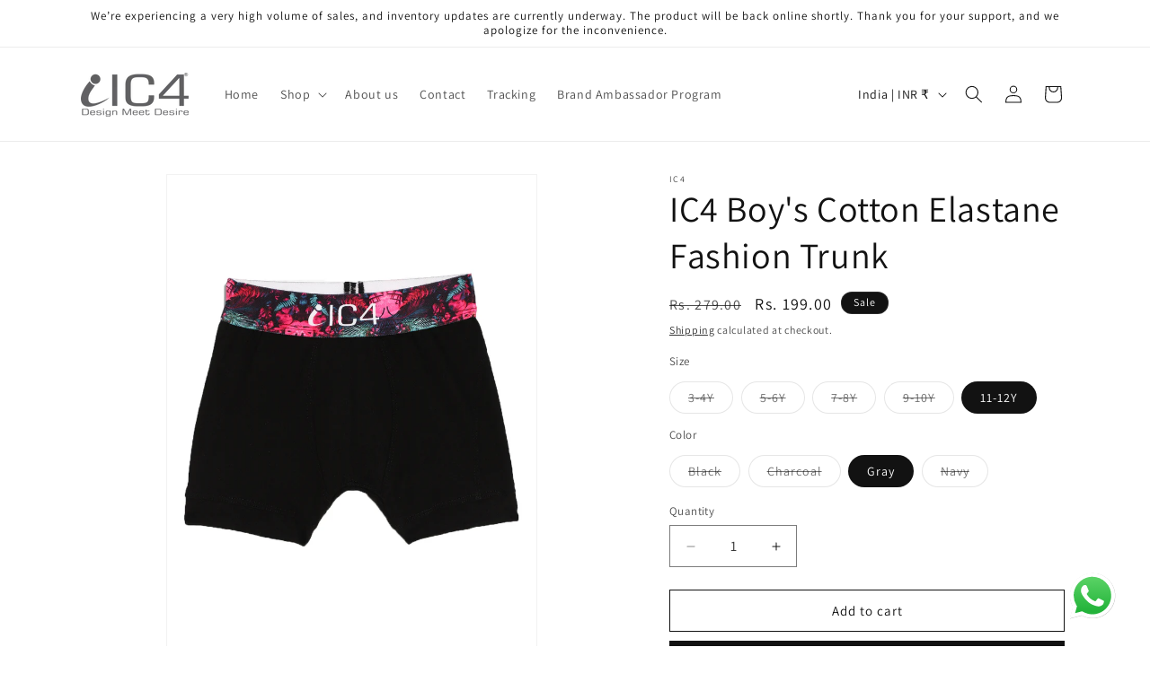

--- FILE ---
content_type: text/javascript; charset=utf-8
request_url: https://cdn.shopify.com/proxy/07236468ff299eaf9265cd64839fc49bc9aa0ae90e0d171f9cf55086d4f381f5/new.getgobot.com/connect/shopify/js/-OVlsHw8omPTG2Qk1JPv/8d43715ec5f1367f4c654454fc69a30787a07f74fdc2894ef99f9c459ba11a60?shop=ic4-in.myshopify.com&sp-cache-control=cHVibGljLCBtYXgtYWdlPTkwMA
body_size: -504
content:
(function(G,O,b,o,t){G[b]=G[b]||function(){(G[b].queue=G[b].queue||[]).push(arguments)}
o=O.createElement('script')
o.async=1
o.src='https://new.getgobot.com/client/v1/gobot-client.js?v=e15ce14e4fd0f13658956e3d343e0b3abefa5dfd'
t=O.getElementsByTagName('script')[0]
t.parentNode.insertBefore(o,t)})(window,document,'gobot');
gobot('create','-OVlsHw8omPTG2Qk1JPv')
gobot('pageview')

--- FILE ---
content_type: text/javascript; charset=utf-8
request_url: https://ic4.in/products/ic4-boys-fashion-trunk.js
body_size: 1020
content:
{"id":7820305727696,"title":"IC4 Boy's Cotton Elastane Fashion Trunk","handle":"ic4-boys-fashion-trunk","description":"\u003cp\u003eIC4 Boys Trunk is a perfect blend of Comfort, Quality and Style, It is made of Cotton Elastane fabric to give your child a good stretch while playing any games. We request you to please select the product as per size chart which is standard for comfort fit for your child. Note: The color of the actual product may vary slightly from the image shown\u003c\/p\u003e\n\u003cp style=\"text-align: center;\"\u003e\u003cimg alt=\"\" src=\"https:\/\/cdn.shopify.com\/s\/files\/1\/0598\/5861\/6528\/files\/Boys_Size_Chart.png?v=1716361485\"\u003e\u003c\/p\u003e","published_at":"2022-10-28T15:59:23+05:30","created_at":"2022-10-28T15:44:18+05:30","vendor":"IC4","type":"Kids Trunk","tags":["Cotton Elastane"],"price":19900,"price_min":19900,"price_max":19900,"available":true,"price_varies":false,"compare_at_price":27900,"compare_at_price_min":27900,"compare_at_price_max":27900,"compare_at_price_varies":false,"variants":[{"id":43119112356048,"title":"3-4Y \/ Black","option1":"3-4Y","option2":"Black","option3":null,"sku":"0B2001","requires_shipping":true,"taxable":false,"featured_image":null,"available":false,"name":"IC4 Boy's Cotton Elastane Fashion Trunk - 3-4Y \/ Black","public_title":"3-4Y \/ Black","options":["3-4Y","Black"],"price":19900,"weight":0,"compare_at_price":27900,"inventory_management":"shopify","barcode":null,"requires_selling_plan":false,"selling_plan_allocations":[]},{"id":43119112388816,"title":"3-4Y \/ Charcoal","option1":"3-4Y","option2":"Charcoal","option3":null,"sku":"0C2001","requires_shipping":true,"taxable":false,"featured_image":null,"available":false,"name":"IC4 Boy's Cotton Elastane Fashion Trunk - 3-4Y \/ Charcoal","public_title":"3-4Y \/ Charcoal","options":["3-4Y","Charcoal"],"price":19900,"weight":0,"compare_at_price":27900,"inventory_management":"shopify","barcode":null,"requires_selling_plan":false,"selling_plan_allocations":[]},{"id":43119112421584,"title":"3-4Y \/ Gray","option1":"3-4Y","option2":"Gray","option3":null,"sku":"0G2001","requires_shipping":true,"taxable":false,"featured_image":null,"available":false,"name":"IC4 Boy's Cotton Elastane Fashion Trunk - 3-4Y \/ Gray","public_title":"3-4Y \/ Gray","options":["3-4Y","Gray"],"price":19900,"weight":0,"compare_at_price":27900,"inventory_management":"shopify","barcode":null,"requires_selling_plan":false,"selling_plan_allocations":[]},{"id":43119112454352,"title":"3-4Y \/ Navy","option1":"3-4Y","option2":"Navy","option3":null,"sku":"0N2001","requires_shipping":true,"taxable":false,"featured_image":null,"available":false,"name":"IC4 Boy's Cotton Elastane Fashion Trunk - 3-4Y \/ Navy","public_title":"3-4Y \/ Navy","options":["3-4Y","Navy"],"price":19900,"weight":0,"compare_at_price":27900,"inventory_management":"shopify","barcode":null,"requires_selling_plan":false,"selling_plan_allocations":[]},{"id":43119112487120,"title":"5-6Y \/ Black","option1":"5-6Y","option2":"Black","option3":null,"sku":"1B2001","requires_shipping":true,"taxable":false,"featured_image":null,"available":false,"name":"IC4 Boy's Cotton Elastane Fashion Trunk - 5-6Y \/ Black","public_title":"5-6Y \/ Black","options":["5-6Y","Black"],"price":19900,"weight":0,"compare_at_price":27900,"inventory_management":"shopify","barcode":null,"requires_selling_plan":false,"selling_plan_allocations":[]},{"id":43119112519888,"title":"5-6Y \/ Charcoal","option1":"5-6Y","option2":"Charcoal","option3":null,"sku":"1C2001","requires_shipping":true,"taxable":false,"featured_image":null,"available":false,"name":"IC4 Boy's Cotton Elastane Fashion Trunk - 5-6Y \/ Charcoal","public_title":"5-6Y \/ Charcoal","options":["5-6Y","Charcoal"],"price":19900,"weight":0,"compare_at_price":27900,"inventory_management":"shopify","barcode":null,"requires_selling_plan":false,"selling_plan_allocations":[]},{"id":43119112585424,"title":"5-6Y \/ Gray","option1":"5-6Y","option2":"Gray","option3":null,"sku":"1G2001","requires_shipping":true,"taxable":false,"featured_image":null,"available":false,"name":"IC4 Boy's Cotton Elastane Fashion Trunk - 5-6Y \/ Gray","public_title":"5-6Y \/ Gray","options":["5-6Y","Gray"],"price":19900,"weight":0,"compare_at_price":27900,"inventory_management":"shopify","barcode":null,"requires_selling_plan":false,"selling_plan_allocations":[]},{"id":43119112618192,"title":"5-6Y \/ Navy","option1":"5-6Y","option2":"Navy","option3":null,"sku":"1N2001","requires_shipping":true,"taxable":false,"featured_image":null,"available":false,"name":"IC4 Boy's Cotton Elastane Fashion Trunk - 5-6Y \/ Navy","public_title":"5-6Y \/ Navy","options":["5-6Y","Navy"],"price":19900,"weight":0,"compare_at_price":27900,"inventory_management":"shopify","barcode":null,"requires_selling_plan":false,"selling_plan_allocations":[]},{"id":43119112650960,"title":"7-8Y \/ Black","option1":"7-8Y","option2":"Black","option3":null,"sku":"2B2001","requires_shipping":true,"taxable":false,"featured_image":null,"available":false,"name":"IC4 Boy's Cotton Elastane Fashion Trunk - 7-8Y \/ Black","public_title":"7-8Y \/ Black","options":["7-8Y","Black"],"price":19900,"weight":0,"compare_at_price":27900,"inventory_management":"shopify","barcode":null,"requires_selling_plan":false,"selling_plan_allocations":[]},{"id":43119112683728,"title":"7-8Y \/ Charcoal","option1":"7-8Y","option2":"Charcoal","option3":null,"sku":"2C2001","requires_shipping":true,"taxable":false,"featured_image":null,"available":false,"name":"IC4 Boy's Cotton Elastane Fashion Trunk - 7-8Y \/ Charcoal","public_title":"7-8Y \/ Charcoal","options":["7-8Y","Charcoal"],"price":19900,"weight":0,"compare_at_price":27900,"inventory_management":"shopify","barcode":null,"requires_selling_plan":false,"selling_plan_allocations":[]},{"id":43119112716496,"title":"7-8Y \/ Gray","option1":"7-8Y","option2":"Gray","option3":null,"sku":"2G2001","requires_shipping":true,"taxable":false,"featured_image":null,"available":false,"name":"IC4 Boy's Cotton Elastane Fashion Trunk - 7-8Y \/ Gray","public_title":"7-8Y \/ Gray","options":["7-8Y","Gray"],"price":19900,"weight":0,"compare_at_price":27900,"inventory_management":"shopify","barcode":null,"requires_selling_plan":false,"selling_plan_allocations":[]},{"id":43119112749264,"title":"7-8Y \/ Navy","option1":"7-8Y","option2":"Navy","option3":null,"sku":"2N2001","requires_shipping":true,"taxable":false,"featured_image":null,"available":false,"name":"IC4 Boy's Cotton Elastane Fashion Trunk - 7-8Y \/ Navy","public_title":"7-8Y \/ Navy","options":["7-8Y","Navy"],"price":19900,"weight":0,"compare_at_price":27900,"inventory_management":"shopify","barcode":null,"requires_selling_plan":false,"selling_plan_allocations":[]},{"id":43119127789776,"title":"9-10Y \/ Black","option1":"9-10Y","option2":"Black","option3":null,"sku":"3B2001","requires_shipping":true,"taxable":false,"featured_image":null,"available":false,"name":"IC4 Boy's Cotton Elastane Fashion Trunk - 9-10Y \/ Black","public_title":"9-10Y \/ Black","options":["9-10Y","Black"],"price":19900,"weight":0,"compare_at_price":27900,"inventory_management":"shopify","barcode":null,"requires_selling_plan":false,"selling_plan_allocations":[]},{"id":43119127822544,"title":"9-10Y \/ Charcoal","option1":"9-10Y","option2":"Charcoal","option3":null,"sku":"3C2001","requires_shipping":true,"taxable":false,"featured_image":null,"available":false,"name":"IC4 Boy's Cotton Elastane Fashion Trunk - 9-10Y \/ Charcoal","public_title":"9-10Y \/ Charcoal","options":["9-10Y","Charcoal"],"price":19900,"weight":0,"compare_at_price":27900,"inventory_management":"shopify","barcode":null,"requires_selling_plan":false,"selling_plan_allocations":[]},{"id":43119127855312,"title":"9-10Y \/ Gray","option1":"9-10Y","option2":"Gray","option3":null,"sku":"3G2001","requires_shipping":true,"taxable":false,"featured_image":null,"available":false,"name":"IC4 Boy's Cotton Elastane Fashion Trunk - 9-10Y \/ Gray","public_title":"9-10Y \/ Gray","options":["9-10Y","Gray"],"price":19900,"weight":0,"compare_at_price":27900,"inventory_management":"shopify","barcode":null,"requires_selling_plan":false,"selling_plan_allocations":[]},{"id":43119127888080,"title":"9-10Y \/ Navy","option1":"9-10Y","option2":"Navy","option3":null,"sku":"3N2001","requires_shipping":true,"taxable":false,"featured_image":null,"available":false,"name":"IC4 Boy's Cotton Elastane Fashion Trunk - 9-10Y \/ Navy","public_title":"9-10Y \/ Navy","options":["9-10Y","Navy"],"price":19900,"weight":0,"compare_at_price":27900,"inventory_management":"shopify","barcode":null,"requires_selling_plan":false,"selling_plan_allocations":[]},{"id":43119127920848,"title":"11-12Y \/ Black","option1":"11-12Y","option2":"Black","option3":null,"sku":"4B2001","requires_shipping":true,"taxable":false,"featured_image":null,"available":false,"name":"IC4 Boy's Cotton Elastane Fashion Trunk - 11-12Y \/ Black","public_title":"11-12Y \/ Black","options":["11-12Y","Black"],"price":19900,"weight":0,"compare_at_price":27900,"inventory_management":"shopify","barcode":null,"requires_selling_plan":false,"selling_plan_allocations":[]},{"id":43119127953616,"title":"11-12Y \/ Charcoal","option1":"11-12Y","option2":"Charcoal","option3":null,"sku":"4C2001","requires_shipping":true,"taxable":false,"featured_image":null,"available":false,"name":"IC4 Boy's Cotton Elastane Fashion Trunk - 11-12Y \/ Charcoal","public_title":"11-12Y \/ Charcoal","options":["11-12Y","Charcoal"],"price":19900,"weight":0,"compare_at_price":27900,"inventory_management":"shopify","barcode":null,"requires_selling_plan":false,"selling_plan_allocations":[]},{"id":43119127986384,"title":"11-12Y \/ Gray","option1":"11-12Y","option2":"Gray","option3":null,"sku":"4G2001","requires_shipping":true,"taxable":false,"featured_image":null,"available":true,"name":"IC4 Boy's Cotton Elastane Fashion Trunk - 11-12Y \/ Gray","public_title":"11-12Y \/ Gray","options":["11-12Y","Gray"],"price":19900,"weight":0,"compare_at_price":27900,"inventory_management":"shopify","barcode":null,"requires_selling_plan":false,"selling_plan_allocations":[]},{"id":43119128019152,"title":"11-12Y \/ Navy","option1":"11-12Y","option2":"Navy","option3":null,"sku":"4N2001","requires_shipping":true,"taxable":false,"featured_image":null,"available":false,"name":"IC4 Boy's Cotton Elastane Fashion Trunk - 11-12Y \/ Navy","public_title":"11-12Y \/ Navy","options":["11-12Y","Navy"],"price":19900,"weight":0,"compare_at_price":27900,"inventory_management":"shopify","barcode":null,"requires_selling_plan":false,"selling_plan_allocations":[]}],"images":["\/\/cdn.shopify.com\/s\/files\/1\/0598\/5861\/6528\/products\/3_b781a3b2-5412-4349-a616-f32fb7b68eb0.jpg?v=1756888804","\/\/cdn.shopify.com\/s\/files\/1\/0598\/5861\/6528\/products\/3_26421b12-5c6c-4540-bec0-6f1eda8f1e0e.jpg?v=1756888804","\/\/cdn.shopify.com\/s\/files\/1\/0598\/5861\/6528\/products\/2_77543ef9-f542-476f-a61f-68fb56f957d7.jpg?v=1756888804","\/\/cdn.shopify.com\/s\/files\/1\/0598\/5861\/6528\/products\/3_8bf85592-8e7b-4c6e-968c-8e35bc2ede4d.jpg?v=1756888804"],"featured_image":"\/\/cdn.shopify.com\/s\/files\/1\/0598\/5861\/6528\/products\/3_b781a3b2-5412-4349-a616-f32fb7b68eb0.jpg?v=1756888804","options":[{"name":"Size","position":1,"values":["3-4Y","5-6Y","7-8Y","9-10Y","11-12Y"]},{"name":"Color","position":2,"values":["Black","Charcoal","Gray","Navy"]}],"url":"\/products\/ic4-boys-fashion-trunk","media":[{"alt":null,"id":30637813366992,"position":1,"preview_image":{"aspect_ratio":0.75,"height":1440,"width":1080,"src":"https:\/\/cdn.shopify.com\/s\/files\/1\/0598\/5861\/6528\/products\/3_b781a3b2-5412-4349-a616-f32fb7b68eb0.jpg?v=1756888804"},"aspect_ratio":0.75,"height":1440,"media_type":"image","src":"https:\/\/cdn.shopify.com\/s\/files\/1\/0598\/5861\/6528\/products\/3_b781a3b2-5412-4349-a616-f32fb7b68eb0.jpg?v=1756888804","width":1080},{"alt":null,"id":30637813399760,"position":2,"preview_image":{"aspect_ratio":0.75,"height":1440,"width":1080,"src":"https:\/\/cdn.shopify.com\/s\/files\/1\/0598\/5861\/6528\/products\/3_26421b12-5c6c-4540-bec0-6f1eda8f1e0e.jpg?v=1756888804"},"aspect_ratio":0.75,"height":1440,"media_type":"image","src":"https:\/\/cdn.shopify.com\/s\/files\/1\/0598\/5861\/6528\/products\/3_26421b12-5c6c-4540-bec0-6f1eda8f1e0e.jpg?v=1756888804","width":1080},{"alt":null,"id":30637813432528,"position":3,"preview_image":{"aspect_ratio":0.75,"height":1440,"width":1080,"src":"https:\/\/cdn.shopify.com\/s\/files\/1\/0598\/5861\/6528\/products\/2_77543ef9-f542-476f-a61f-68fb56f957d7.jpg?v=1756888804"},"aspect_ratio":0.75,"height":1440,"media_type":"image","src":"https:\/\/cdn.shopify.com\/s\/files\/1\/0598\/5861\/6528\/products\/2_77543ef9-f542-476f-a61f-68fb56f957d7.jpg?v=1756888804","width":1080},{"alt":null,"id":30637813465296,"position":4,"preview_image":{"aspect_ratio":0.75,"height":1440,"width":1080,"src":"https:\/\/cdn.shopify.com\/s\/files\/1\/0598\/5861\/6528\/products\/3_8bf85592-8e7b-4c6e-968c-8e35bc2ede4d.jpg?v=1756888804"},"aspect_ratio":0.75,"height":1440,"media_type":"image","src":"https:\/\/cdn.shopify.com\/s\/files\/1\/0598\/5861\/6528\/products\/3_8bf85592-8e7b-4c6e-968c-8e35bc2ede4d.jpg?v=1756888804","width":1080}],"requires_selling_plan":false,"selling_plan_groups":[]}